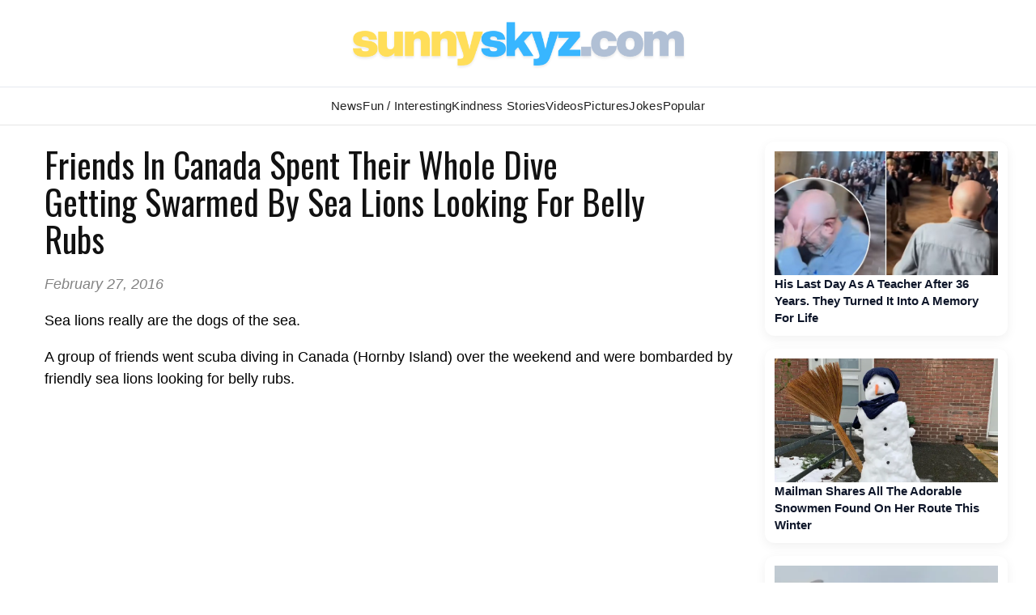

--- FILE ---
content_type: text/html; charset=utf-8
request_url: https://www.google.com/recaptcha/api2/aframe
body_size: 268
content:
<!DOCTYPE HTML><html><head><meta http-equiv="content-type" content="text/html; charset=UTF-8"></head><body><script nonce="Oz76fSY2AhUzB9uYmh3BTw">/** Anti-fraud and anti-abuse applications only. See google.com/recaptcha */ try{var clients={'sodar':'https://pagead2.googlesyndication.com/pagead/sodar?'};window.addEventListener("message",function(a){try{if(a.source===window.parent){var b=JSON.parse(a.data);var c=clients[b['id']];if(c){var d=document.createElement('img');d.src=c+b['params']+'&rc='+(localStorage.getItem("rc::a")?sessionStorage.getItem("rc::b"):"");window.document.body.appendChild(d);sessionStorage.setItem("rc::e",parseInt(sessionStorage.getItem("rc::e")||0)+1);localStorage.setItem("rc::h",'1768757232986');}}}catch(b){}});window.parent.postMessage("_grecaptcha_ready", "*");}catch(b){}</script></body></html>